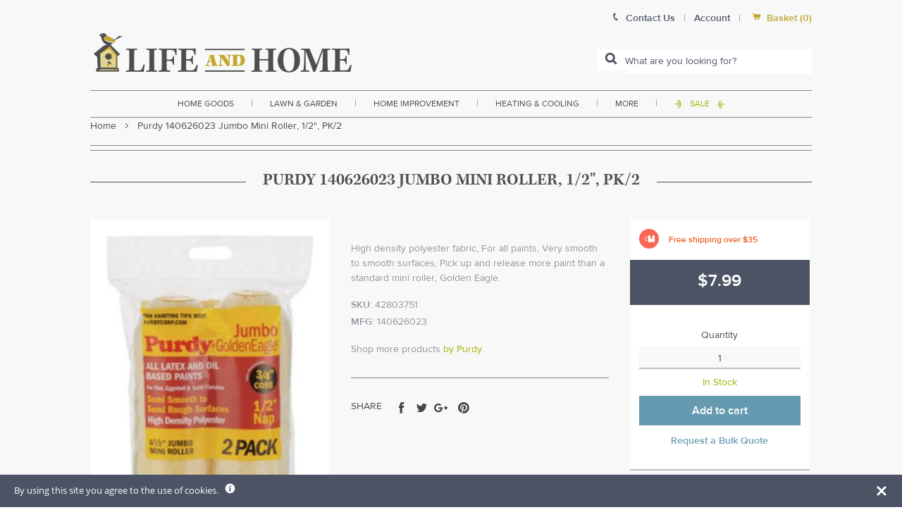

--- FILE ---
content_type: text/javascript; charset=utf-8
request_url: https://www.lifeandhome.com/products/purdy-140626023-jumbo-mini-roller-1-2.js
body_size: 711
content:
{"id":11600817607,"title":"Purdy 140626023 Jumbo Mini Roller, 1\/2\", PK\/2","handle":"purdy-140626023-jumbo-mini-roller-1-2","description":"\u003ch3 style=\"text-align: justify;\"\u003e\u003cspan style=\"color: #000000;\"\u003e\u003cstrong\u003e\u003cspan style=\"font-size: medium;\"\u003eHighlights:\u003c\/span\u003e\u003c\/strong\u003e\u003c\/span\u003e\u003c\/h3\u003e\r\n\u003cul style=\"text-align: justify;\"\u003e\r\n\u003cli\u003e\u003cspan style=\"color: #000000;\"\u003e6-1\/2\" x 1\/2\" nap\u003c\/span\u003e\u003c\/li\u003e\r\n\u003cli\u003e\u003cspan style=\"color: #000000;\"\u003e3\/4\" jumbo core\u003c\/span\u003e\u003c\/li\u003e\r\n\u003cli\u003e\u003cspan style=\"color: #000000;\"\u003eGolden Eagle\u003c\/span\u003e\u003c\/li\u003e\r\n\u003cli\u003e\u003cspan style=\"color: #000000;\"\u003eHigh density polyester fabric\u003c\/span\u003e\u003c\/li\u003e\r\n\u003cli\u003e\u003cspan style=\"color: #000000;\"\u003eFor all paints\u003c\/span\u003e\u003c\/li\u003e\r\n\u003cli\u003e\u003cspan style=\"color: #000000;\"\u003eVery smooth to smooth surfaces\u003c\/span\u003e\u003c\/li\u003e\r\n\u003cli\u003e\u003cspan style=\"color: #000000;\"\u003ePick up and release more paint than a standard mini roller\u003c\/span\u003e\u003c\/li\u003e\r\n\u003cli\u003e\u003cspan style=\"color: #000000;\"\u003eUse with roller frames Catalog Id 42803784 and 42803795\u003c\/span\u003e\u003c\/li\u003e\r\n\u003cli\u003e\u003cspan style=\"color: #000000;\"\u003eNumber in Package: 2 pk\u003c\/span\u003e\u003c\/li\u003e\r\n\u003cli\u003e\u003cspan style=\"color: #000000;\"\u003eBagged\u003c\/span\u003e\u003c\/li\u003e\r\n\u003c\/ul\u003e","published_at":"2017-10-22T05:41:54-04:00","created_at":"2017-10-22T05:41:55-04:00","vendor":"Purdy","type":"home improvement\u003epaint \u0026 supplies\u003eapplicators\u003ebrushes, rollers, and trays","tags":["Filter By:FREEOVER35","Filter By:In Stock","Roller Covers","Rollers \u0026 Paint Trays","small-and-light-free-shipping-over-35"],"price":799,"price_min":799,"price_max":799,"available":true,"price_varies":false,"compare_at_price":null,"compare_at_price_min":0,"compare_at_price_max":0,"compare_at_price_varies":false,"variants":[{"id":6783305613364,"title":"Default Title","option1":"Default Title","option2":null,"option3":null,"sku":"42803751","requires_shipping":true,"taxable":true,"featured_image":null,"available":true,"name":"Purdy 140626023 Jumbo Mini Roller, 1\/2\", PK\/2","public_title":null,"options":["Default Title"],"price":799,"weight":454,"compare_at_price":null,"inventory_management":"shopify","barcode":"716341402709","requires_selling_plan":false,"selling_plan_allocations":[]}],"images":["\/\/cdn.shopify.com\/s\/files\/1\/2236\/0921\/products\/42803751_020113_kp.jpg?v=1578619082"],"featured_image":"\/\/cdn.shopify.com\/s\/files\/1\/2236\/0921\/products\/42803751_020113_kp.jpg?v=1578619082","options":[{"name":"Title","position":1,"values":["Default Title"]}],"url":"\/products\/purdy-140626023-jumbo-mini-roller-1-2","media":[{"alt":null,"id":724632371252,"position":1,"preview_image":{"aspect_ratio":0.604,"height":500,"width":302,"src":"https:\/\/cdn.shopify.com\/s\/files\/1\/2236\/0921\/products\/42803751_020113_kp.jpg?v=1578619082"},"aspect_ratio":0.604,"height":500,"media_type":"image","src":"https:\/\/cdn.shopify.com\/s\/files\/1\/2236\/0921\/products\/42803751_020113_kp.jpg?v=1578619082","width":302}],"requires_selling_plan":false,"selling_plan_groups":[]}